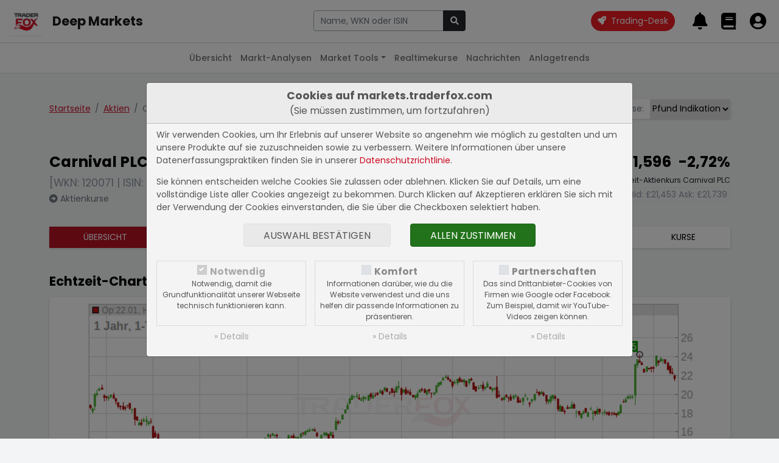

--- FILE ---
content_type: text/html; charset=UTF-8
request_url: https://markets.traderfox.com/aktien/997937-carnival-plc-dl-166
body_size: 12757
content:
<!DOCTYPE HTML><!DOCTYPE html>
<html>

<head>
<link rel="canonical" href="https://markets.traderfox.comaktien/59964-carnival-plc/" />
<meta name="description" content="Carnival PLC Aktie - aktueller Kurs, Echtzeit-Charts, Fundamentaldaten, Anlagetrends | GB0031215220 | 120071">
<meta name="keywords" content="Aktien, Aktienkurse, Realtimekurse, Charts, Fundamentaldaten">


	<title> Carnival PLC Aktie</title>
	<meta charset="utf-8">
	<meta name="viewport" content="width=device-width, initial-scale=1">

	<script src="https://cdn.traderfox.com/code/js/jquery-3.6.0/jquery.min.js"></script>

	<link rel="stylesheet" href="https://cdn.traderfox.com/code/css/bootstrap-5.0.2/bootstrap.min.css">
	<script src="https://cdn.traderfox.com/code/js/bootstrap-5.0.2/bootstrap.bundle.min.js"></script>

	<link rel="stylesheet" type="text/css" href="https://cdn.traderfox.com/code/fonts/fontawesome-5.15.4/css/regular.min.css">
	<link rel="stylesheet" type="text/css" href="https://cdn.traderfox.com/code/fonts/fontawesome-5.15.4/css/light.min.css">
	<link rel="stylesheet" type="text/css" href="https://cdn.traderfox.com/code/fonts/fontawesome-5.15.4/css/solid.min.css">
	<link rel="stylesheet" type="text/css" href="https://cdn.traderfox.com/code/fonts/fontawesome-5.15.4/css/brands.min.css">
	<link rel="stylesheet" type="text/css" href="https://cdn.traderfox.com/code/fonts/fontawesome-5.15.4/css/fontawesome.min.css">

	<link rel="stylesheet" type="text/css" href="https://traderfox.de/css/tfcookie.css">
	<script type="text/javascript" src="https://traderfox.de/lib/tfcookie.js"></script>

	<script type="text/javascript" src="https://cdn.traderfox.com/code/js/autocomplete-10.2.7/autoComplete.js"></script>

	<link rel="preconnect" href="https://fonts.gstatic.com">
	<link href="https://fonts.googleapis.com/css2?family=DM+Sans:ital,wght@0,400;0,500;0,700;1,400&display=swap" rel="stylesheet">
	<link href="https://fonts.googleapis.com/css2?family=Poppins:ital,wght@0,100;0,200;0,300;0,400;0,500;0,600;0,700;0,800;0,900;1,100;1,200;1,300;1,400;1,500;1,600;1,700;1,800;1,900&display=swap" rel="stylesheet">

	<link href="https://cdn.traderfox.com/code/css/traderfox-bs5-theme.css?v=1768800395" type="text/css" rel="stylesheet">
	<link href="/css/main.css?v=1768800395" type="text/css" rel="stylesheet">

	<script src="https://quotes.traderfox.com/socket.io/socket.io.js" type="text/javascript"></script>
	<script type="text/javascript" src="/js/main.js?v=1.0.0.4"></script>
</head>

<body>

	

<!-- header.html -->
<nav class="navbar fixed-top navbar-expand navbar-light bg-default" id="navbar-top">
	<div class="container-fluid px-3">

		<div class="d-flex align-items-center">
			<div class="dropdown">

				<a class="btn" id="dropdownMenuButton" data-bs-toggle="dropdown">
					<img src="https://traderfox.com/images/logo-300x300.png" class="d-inline-block img-fluid" alt="Traderfox Logo">
				</a>
				<ul class="dropdown-menu mt-2 shadow-lg border-0" style="width: max-content;">						<li class="nav-item">
							<a class="nav-link" href="https://traderfox.com"  target="_blank">
								<img src="https://screener.traderfox.com/images/tdf/tools/home-32x32.png" class="me-2" style="width:24px;">
								TraderFox Home							</a>
						</li>						<li class="nav-item">
							<a class="nav-link" href="https://desk.traderfox.com"  target="_blank">
								<img src="https://screener.traderfox.com/images/tdf/tools/tradingdesk2-32x32.png" class="me-2" style="width:24px;">
								Trading-Desk 2.0							</a>
						</li>						<li class="nav-item">
							<a class="nav-link" href="https://live.traderfox.com"  target="_blank">
								<img src="https://screener.traderfox.com/images/tdf/tools/live-32x32.png" class="me-2" style="width:24px;">
								Live-Trading-Sektionen							</a>
						</li>						<li class="nav-item">
							<a class="nav-link" href="https://aktie.traderfox.com"  target="_blank">
								<img src="https://screener.traderfox.com/images/tdf/tools/aktie-32x32.png" class="me-2" style="width:24px;">
								Aktien-Terminal							</a>
						</li>						<li class="nav-item">
							<a class="nav-link" href="https://markets.traderfox.com" >
								<img src="https://screener.traderfox.com/images/tdf/tools/markets-32x32.png" class="me-2" style="width:24px;">
								Deep Markets							</a>
						</li>						<li class="nav-item">
							<a class="nav-link" href="https://screener.traderfox.com"  target="_blank">
								<img src="https://screener.traderfox.com/images/tdf/tools/screener-32x32.png" class="me-2" style="width:24px;">
								Aktien-Screener							</a>
						</li>						<li class="nav-item">
							<a class="nav-link" href="https://charting.traderfox.com"  target="_blank">
								<img src="https://screener.traderfox.com/images/tdf/tools/charting-32x32.png" class="me-2" style="width:24px;">
								Charting							</a>
						</li>						<li class="nav-item">
							<a class="nav-link" href="https://rankings.traderfox.com"  target="_blank">
								<img src="https://screener.traderfox.com/images/tdf/tools/rankings-32x32.png" class="me-2" style="width:24px;">
								aktien RANKINGS							</a>
						</li>						<li class="nav-item">
							<a class="nav-link" href="https://signaltrader.traderfox.com"  target="_blank">
								<img src="https://screener.traderfox.com/images/tdf/tools/signaltrader-32x32.png" class="me-2" style="width:24px;">
								SignalTrader Pro							</a>
						</li>						<li class="nav-item">
							<a class="nav-link" href="https://lists.traderfox.com"  target="_blank">
								<img src="https://screener.traderfox.com/images/tdf/tools/lists-32x32.png" class="me-2" style="width:24px;">
								Listen-Viewer							</a>
						</li>						<li class="nav-item">
							<a class="nav-link" href="https://portfoliobuilder.traderfox.com"  target="_blank">
								<img src="https://screener.traderfox.com/images/tdf/tools/portfoliobuilder-32x32.png" class="me-2" style="width:24px;">
								Portfolio-Builder							</a>
						</li>						<li class="nav-item">
							<a class="nav-link" href="https://portfolio.traderfox.com"  target="_blank">
								<img src="https://screener.traderfox.com/images/tdf/tools/portfolio-32x32.png" class="me-2" style="width:24px;">
								aktien Portfolio							</a>
						</li>						<li class="nav-item">
							<a class="nav-link" href="https://alerts.traderfox.com"  target="_blank">
								<img src="https://screener.traderfox.com/images/tdf/tools/alerts-32x32.png" class="me-2" style="width:24px;">
								Alerts							</a>
						</li>						<li class="nav-item">
							<a class="nav-link" href="https://systemfolio.traderfox.com"  target="_blank">
								<img src="https://screener.traderfox.com/images/tdf/tools/systemfolio-32x32.png" class="me-2" style="width:24px;">
								SystemFolio							</a>
						</li>						<li class="nav-item">
							<a class="nav-link" href="https://katapult.traderfox.com"  target="_blank">
								<img src="https://screener.traderfox.com/images/tdf/tools/katapult-32x32.png" class="me-2" style="width:24px;">
								Katapult							</a>
						</li>						<li class="nav-item">
							<a class="nav-link" href="https://messenger.traderfox.com"  target="_blank">
								<img src="https://screener.traderfox.com/images/tdf/tools/messenger-32x32.png" class="me-2" style="width:24px;">
								Messenger							</a>
						</li>						<li class="nav-item">
							<a class="nav-link" href="https://channels.traderfox.com"  target="_blank">
								<img src="https://screener.traderfox.com/images/tdf/tools/channels-32x32.png" class="me-2" style="width:24px;">
								Channels							</a>
						</li>						<li class="nav-item">
							<a class="nav-link" href="https://paper.traderfox.com"  target="_blank">
								<img src="https://screener.traderfox.com/images/tdf/tools/paper-32x32.png" class="me-2" style="width:24px;">
								Paper							</a>
						</li>						<li class="nav-item">
							<a class="nav-link" href="https://charts.traderfox.com"  target="_blank">
								<img src="https://screener.traderfox.com/images/tdf/tools/charts-32x32.png" class="me-2" style="width:24px;">
								Klassik-CHARTTOOL							</a>
						</li>						<li class="nav-item">
							<a class="nav-link" href="https://viz.traderfox.com"  target="_blank">
								<img src="https://screener.traderfox.com/images/tdf/tools/viz-32x32.png" class="me-2" style="width:24px;">
								Visualizations							</a>
						</li>						<li class="nav-item">
							<a class="nav-link" href="https://seminare.traderfox.com"  target="_blank">
								<img src="https://screener.traderfox.com/images/tdf/tools/seminare-32x32.png" class="me-2" style="width:24px;">
								Seminare							</a>
						</li>						<li class="nav-item">
							<a class="nav-link" href="https://events.traderfox.com"  target="_blank">
								<img src="https://screener.traderfox.com/images/tdf/tools/events-32x32.png" class="me-2" style="width:24px;">
								Events bei TraderFox							</a>
						</li>						<li class="nav-item">
							<a class="nav-link" href="https://gratis.traderfox.com"  target="_blank">
								<img src="https://screener.traderfox.com/images/tdf/tools/gratis-32x32.png" class="me-2" style="width:24px;">
								Gratis Börsendienste							</a>
						</li>						<li class="nav-item">
							<a class="nav-link" href="https://traderfox.de/kontakt"  target="_blank">
								<img src="https://screener.traderfox.com/images/tdf/tools/kontakt-32x32.png" class="me-2" style="width:24px;">
								Kontakt							</a>
						</li>						<li class="nav-item">
							<a class="nav-link" href="https://traderfox.com/barrierefreiheit/"  target="_blank">
								<img src="https://screener.traderfox.com/images/tdf/tools/accessibility-32x32.png" class="me-2" style="width:24px;">
								Barrierefreiheit							</a>
						</li>						<li class="nav-item">
							<a class="nav-link" href="https://traderfox.com/barrierefreiheit/traderfox-cloud/"  target="_blank">
								<img src="https://screener.traderfox.com/images/tdf/tools/accessibility-32x32.png" class="me-2" style="width:24px;">
								Barrierefreiheit (Tools)							</a>
						</li>				</ul>
			</div>
		</div>

		<a class="navbar-brand fs-4 fw-bold d-none d-sm-inline-block" href="/">Deep Markets</a>

		<div class="d-none d-xl-block py-4 py-xl-0 flex-grow-0" id="nav-1">
				<!-- nav-1.html -->
		</div>

		<!-- // Search form  -->
		<div class="flex-fill ps-2 pe-4 text-center" id="navbar-top-search">
				<div class="d-none d-md-block">
						<div class="input-group">
								<input type="text" id="navbar-top-search-input" name="term" class="form-control" placeholder="Aktie, Kürzel, Symbol">
								<button id="navbar-top-search-submit" class="btn btn-dark" type="button" name="submit_stock">
										<i class="fa fa-search"></i>
								</button>
						</div>
						<div class="position-relative">
								<div class="position-absolute search-results text-start"><div id="navbar-top-search-results"></div></div>
						</div>
				</div>
		</div>
		<!-- // Search form  -->


		<ul class="nav ms-auto nav-flex-icons" id="navbar-top-user-nav">

			<li class="nav-item align-self-center">
				<a id="trading-desk" href="https://desk.traderfox.com/" class="btn btn-primary rounded-pill" target="_blank">
					<i class="fas fa-rocket"></i>
					<span class="ms-1">Trading-Desk</span>
				</a>
			</li>

			<li class="nav-item d-md-none">
				<a class="nav-link p-0 m-0" role="button" data-bs-toggle="offcanvas" href="#offcanvasSearch">
					<i class="fas fa-2x fa-search"></i>
				</a>
			</li>

							<li class="nav-item p-0">
					<a class="nav-link p-0 m-0" href="/login/">
						<i class="fas fa-2x fa-bell"></i>
						<div class="d-none d-xxl-inline-block align-middle">
							<div class="small">Meine Alarme</div>
							<div class="fw-medium">Alarme</div>
						</div>
					</a>
				</li>
				<li class="nav-item p-0">
					<a class="nav-link p-0 m-0" href="/login/">
						<i class="fas fa-2x fa-book"></i>
						<div class="d-none d-xxl-inline-block align-middle">
							<div class="small">Portfolios &</div>
							<div class="fw-medium">Kurslisten</div>
						</div>
					</a>
				</li>
				<li class="nav-item p-0">
					<a class="nav-link p-0 m-0" href="/login/">
						<i class="fas fa-2x fa-user-circle"></i>
						<div class="d-none d-xxl-inline-block align-middle">
							<div class="small">Login</div>
							<div class="fw-medium text-success">Registrieren</div>
						</div>
					</a>
				</li>
			
		</ul>
	</div>
</nav>




<div class="offcanvas offcanvas-end" tabindex="-1" id="offcanvasSearch">
		<div class="offcanvas-header">
				<div class="flex-fill pe-2"><div class="input-group">
						<input type="text" name="term" id="offcanvasSearchInput" class="form-control" placeholder="Aktie, Kürzel, Symbol">
						<button id="offcanvasSearchSubmit" class="btn btn-dark" type="button" name="submit_stock">
								<i class="fa fa-search"></i>
						</button>
				</div></div>
			<button type="button" class="btn btn-dark" data-bs-dismiss="offcanvas" aria-label="Close"><i class="fas fa-times"></i></button>
		</div>
		<div class="offcanvas-body search-results text-start">
				<div id="offcanvasSearchResults"></div>
		</div>
</div>

<script type="text/javascript">
var socket;
const SearchUtils = {
	searchEngine : function(query, record){
		return record; // stops filtering server results
	},
	resultsListElement : function(list, data) {
		if (!data.results.length) {
			// Create "No Results" message list element
			const message = document.createElement("div");
			message.setAttribute("class", "list-group-item list-group-item-action text-danprimaryger text-center");
			// Add message text content
			message.innerHTML = '<span class="fw-light">Leider konnten keine Ergebnisse für <strong>"'+data.query+'"</strong> gefunden werden.</span>';
			// Add message list element to the list
			list.appendChild(message);
		}
	},
	resultItemElement : function(item, data) {
		if( data.value.hasOwnProperty('classes') ){
			item.className = item.className + ' ' + data.value.classes;
		}
	},
	dataSrc : async term => {

		let stocks = await new Promise( function(resolve) {

			var xhr = new XMLHttpRequest();
			xhr.open('get', '/ajax/searchStocks.php?term='+term, true);
			xhr.send();
			xhr.onreadystatechange = function(){
if (xhr.readyState === 4){
				if (xhr.status === 200){
					let stocks = [];
					var data = JSON.parse(xhr.responseText);
					if( data && data.length ){
						for( var i = 0; i < data.length; i++ ){
							let identifiers = '';
							if( data[i].hasOwnProperty('isin') && data[i].isin ){
								identifiers = '<span class="identifier-item">ISIN: '+data[i].isin+'</span>';
							}
							if( data[i].hasOwnProperty('wkn') && data[i].wkn ){
								identifiers += '<span class="identifier-item">WKN: '+data[i].wkn+'</span>';
							}
							if( identifiers ){
								identifiers = '<div class="identifier muted">'+identifiers+'</div>';
							}
							let source = data[i].source;
							if( data[i].hasOwnProperty('source_name') && data[i].source_name ){
								source = data[i].source_name;
							}
							let display =
											'<div class="row align-items-center">'+
												'<div class="col">'+
													'<div class="lgh name">'+data[i].name+' <span class="source fw-normal text-primary">['+source+']</span></div>'+
													identifiers+
												'</div>'+
												'<div class="col-auto action btn-link">'+
													'<i class="fas fa-arrow-alt-right fs-5"></i>'+
												'</div>'+
											'</div>';
							stocks.push({
								display: display,
								stock_id: data[i].id,
								name: data[i].name,
								isin: data[i].isin,
								wkn: data[i].wkn,
								link: '/'+data[i].equity_link+'/'+data[i].id+'-'+data[i].slug
							});
						}
					}
					resolve(stocks);
				} else {
					resolve([]);
				}
			}
			}
		});

		return stocks
	},
	dataFilter : function(list){
		// stops filtering of the list
		return list;
	},
	redirectToStock : function( selection ){
		window.location.href = selection.link;
	},
		onBlur : function( event ){
				console.log(event);
		},
	initStockSearch : function( options ){

		if(
			!options.hasOwnProperty('selector') || typeof options.selector != 'string' ||
			!options.hasOwnProperty('destination') || typeof options.destination != 'string' ||
			!options.hasOwnProperty('callback') || typeof options.callback != 'function'
		){
			return null;
		}

				var settings = {
			selector: options.selector,
			wrapper: false,
			threshold: 1,
			debounce: 300,
			placeHolder: 'Name, WKN oder ISIN',
			searchEngine : SearchUtils.searchEngine,
			resultsList : {
				maxResults: 63,
				closeOnSelect: false,
				destination: options.destination,
				'class': 'list-group list-group-flush',
				element: SearchUtils.resultsListElement,
				noResults: true,
			},
			resultItem: {
				'class': 'list-group-item list-group-item-action clickable', // clickable is needed so that the select event is triggered on the right element
				highlight: false,
				element: SearchUtils.resultItemElement,
			},
			data: {
				src: SearchUtils.dataSrc,
				filter: SearchUtils.dataFilter,
				keys: ["display"],
				cache: false
			},
			events: {
				input: {
					selection: function(event){
						if(
							!event.detail ||
							!event.detail.hasOwnProperty('selection') ||
							!event.detail.selection.hasOwnProperty('value') ||
							!event.detail.selection.value.isin
						){
							event.preventDefault();
							return;
						}
						const selection = event.detail.selection.value;
						if( event.target.tagName === 'INPUT' ){
							event.target.tagName.value = selection.name;
						}

						if( this.callback ){
							this.callback(selection);
						}else{
						}

					}.bind( { callback : options.callback } ),

				}
			}
		}

				if( options.hasOwnProperty('onBlur') && typeof options.onBlur == 'function' ){
						settings.events.input.blur = options.onBlur;
				}

		let autoCompleteJs = new autoComplete(settings);

		return autoCompleteJs;
	},
		onSubmit : function(event){
				term = $(event.currentTarget).parent().find('input[name="term"]').val();
				if (term.length < 3) {
						return;
				}
				if (typeof socket == 'undefined' || !socket.hasOwnProperty('connected')) {
						socket = io.connect('');
				}
				socket.emit('Stocks.searchStocks', {term: term}, function (data) {
						if (data.hasOwnProperty('data') && data.data.length > 0) {
								window.location.href = data.data[0].link;
						}
				});
		}
}

		offcanvas_search = SearchUtils.initStockSearch({
		selector : '#offcanvasSearchInput',
		destination : '#offcanvasSearchResults',
		callback : SearchUtils.redirectToStock,
				onBlur: function(event){} // stop closing search results on blur
	});

		navbar_search = SearchUtils.initStockSearch({
				selector : '#navbar-top-search-input',
				destination : '#navbar-top-search-results',
				callback : SearchUtils.redirectToStock
		});

		$('#navbar-top-search-submit').on('click',SearchUtils.onSubmit);
		$('#offcanvasSearchSubmit').on('click',SearchUtils.onSubmit);

</script>
<!-- header.html -->


	

<!-- nav-2.html -->

	<nav class="navbar fixed-top navbar-expand-md navbar-light" id="nav-2">
		<div class="container-fluid px-3">
			<button class="navbar-toggler" type="button" data-bs-toggle="collapse" data-bs-target="#nav-2-content"><span class="align-middle">Aktien</span><i class="fas fa-angle-down align-middle ms-2"></i>
			</button>
			<div class="collapse navbar-collapse" id="nav-2-content">
				<ul class="navbar-nav mx-md-auto mb-2 mb-md-0">
					<li class="nav-item">
						<a class="nav-link" href="/">Übersicht</a>
					</li>
					<li class="nav-item">
						<a class="nav-link" href="/marktanalysen/">Markt-Analysen</a>
					</li>
					<li class="nav-item dropdown">
						<a class="nav-link dropdown-toggle" href="#" id="navbar-market-tools" data-bs-toggle="dropdown">Market Tools</a>
						<ul class="dropdown-menu">
							<li><a class="dropdown-item" href="/market-tools/leveraged-etf/">Leverage ETFs</a></li>
							<li><a class="dropdown-item" href="/market-tools/agiles-risiko-management/">Agiles Risiko-Management</a></li>
							<li><a class="dropdown-item" href="/market-tools/">Weitere Anwendungen</a></li>
						</ul>
					</li>
					<li class="nav-item">
						<a class="nav-link" href="/realtimekurse/6549-dax/">Realtimekurse</a>
					</li>
					<!--<li class="nav-item">
						<a class="nav-link active" href="/aktien/">Aktien</a>
					</li>-->
					<li class="nav-item dropdown">
						<a class="nav-link" href="/nachrichten/">Nachrichten</a>
					</li>
					<li class="nav-item">
						<a class="nav-link" href="/anlagetrends/">Anlagetrends</a>
					</li>
				</ul>
			</div>
		</div>
	</nav>
<!-- nav-2.html -->



	<div id="main" class="wrapper">


		
		
<!-- /html/aktien/aktie.html -->
<div class="container py-5">

	<div class="row justify-content-between align-items-baseline">
		<div class="col-auto">
			<nav aria-label="breadcrumb">
				<ol class="breadcrumb mb-5">
					<li class="breadcrumb-item"><a href="/">Startseite</a></li>
					<li class="breadcrumb-item"><a href="/aktien/">Aktien</a></li>					<li class="breadcrumb-item active" aria-current="page">Carnival PLC</li>
				</ol>
			</nav>
		</div>
		<div class="col-auto mb-5">

<!-- aktien/source.html -->
			<div class="input-group shadow mb-3">
			<div class="input-group-prepend">
				<label class="input-group-text border-0" for="exchange-select">Börse:</label>
			</div>
			<select class="custom-select border-0" id="exchange-select"><option value="/aktien/59964-carnival-plc">Börse Stuttgart</option><option value="/aktien/340561-carnival-plc">Tradegate</option><option value="/aktien/997937-carnival-plc" selected>Pfund Indikation</option><option value="/aktien/1211384-carnival-plc">Lang & Schwarz</option><option value="/aktien/4858542-carnival-plc">Börse Frankfurt</option><option value="/aktien/8583995-carnival-plc">Echtzeit Euro</option><option value="/aktien/10759217-carnival-plc">Xetra</option><option value="/aktien/15116944-carnival-plc">gettex</option>			</select>
		</div>
		<script type="text/javascript">
			document.getElementById('exchange-select').addEventListener('change',function(){
				window.location = document.getElementById('exchange-select').value;
			})
		</script>
	
<!-- aktien/source.html -->

</div>
	</div>



	

<!-- aktien/header.html -->
<header class="row" id="stock-header">
		<div class="col mb-4">
			<div class="h3">Carnival PLC</div> <div class="text-muted mb-1 fs-5">[WKN: 120071 | ISIN: GB0031215220]</div>			<a class="text-reset text-secondary" href="/aktienkurse/997937-carnival-plc/"><i class="fas fa-arrow-alt-circle-right"></i> Aktienkurse</a>
		</div>
		<div class="col-auto mb-4 text-end">
			<div class="h3">
				<span class="stock-update-elem value me-2" data-id="997937-v" data-type="v" data-stock="997937">
					&pound;21,596				</span>
				<span class="stock-update-elem perf" data-id="997937-p" data-type="p" data-stock="997937">
					-2,72%				</span>
			</div>
			<div class="small mb-1">Echtzeit-Aktienkurs Carnival PLC</div>
			<div class="border px-1 d-inline-block text-muted">
				Bid: <span style="color: inherit;" class="stock-update-elem" data-id="997937-b" data-type="b" data-stock="997937">
									</span>
				Ask: <span style="color: inherit;" class="stock-update-elem" data-id="997937-a" data-type="a" data-stock="997937">
									</span>
			</div>
		</div>
</header>

	<nav class="mb-5 mt-3 shadow">
		<ul class="nav text-center text-uppercase nav-primary">
			<li class="nav-item flex-fill">
				<a class="nav-link active" href="/aktien/997937-carnival-plc" title="Übersicht Carnival PLC">Übersicht</a>
			</li>

						<li class="nav-item flex-fill">
				<a class="nav-link " href="/aktien/997937-carnival-plc/fundamental" title="Fundamentaldaten Carnival PLC">Fundamental</a>
			</li>
			
			<li class="nav-item flex-fill">
				<a class="nav-link " href="/nachrichten/997937-carnival-plc" title="Nachrichten Carnival PLC">Nachrichten</a>
			</li>
			<li class="nav-item flex-fill">
				<a class="nav-link" target="_blank" href="https://charts.traderfox.com/997937" title="Charttool Carnival PLC">Charttool</a>
			</li>
			<!--<li class="nav-item flex-fill">
				<a class="nav-link " href="/chartanalysen/997937-carnival-plc/" title="Chartanalysen Carnival PLC">Chartanalyse</a>
			</li>-->
									<li class="nav-item flex-fill">
				<a class="nav-link " href="/anlagetrends/997937-carnival-plc" title="Anlagetrends Carnival PLC">Trends</a>
			</li>
			<li class="nav-item flex-fill">
				<a class="nav-link " href="/aktienkurse/997937-carnival-plc" title="Aktienkurse Carnival PLC">Kurse</a>
			</li>
					</ul>
	</nav>	<script type="text/javascript">
		var stock_update_elements = {"997937":{"id":"997937","wkn":"120071","isin":"GB0031215220","symbol":"CCL\/L","name":"Carnival PLC","source":"GPI","type":"Aktie","fn_type":null,"digits":"3","prefix":"&pound;","postfix":"","home":"GB","currency":"GBP","factset_country":"GB","open_time":"09:00","close_time":"17:30","active":"Y","slug":"carnival-plc","equity_link":"aktien","equity_type":"Aktien","v":21.59617,"p":-2.72,"t":1768600822,"perf_class":"neg","name_content":"<a class=\"text-reset\" href=\"\/aktien\/997937-carnival-plc\" title=\"Pfund Indikation: Carnival PLC\">Pfund Indikation<\/a>","financials_currency":"GBP","financials_zeroes":6,"website":"http:\/\/www.carnivalcorp.com","profile":"Carnival ist das gr\u00f6\u00dfte globale Kreuzfahrtunternehmen mit mehr als 100 Schiffen auf See Ende 2019. Das Markenportfolio umfasst Carnival Cruise Lines, Holland America, Princess Cruises und Seabourn in Nordamerika. P & O Cruises und Cunard Line in Gro\u00dfbritannien; Aida in Deutschland; Costa Cruises in S\u00fcdeuropa; und P & O Cruises in Australien. Carnival besitzt auch Holland America Princess Alaska Tours in Alaska und im kanadischen Yukon. Die Marken von Carnival zogen 2019 rund 13 Millionen G\u00e4ste an.","news_count":{"dpa-afx-compact":"0","dpa-afx-pro":"0","newsbot":"0"},"freefloat":"83.500","financials_note":"Angaben in Mio. GBP","shares":"1,31 Mrd.","market_value":"28,33 Mrd."}};

		$(document).ready( function(){
			// Stock Elements
			$('#stock-header span.stock-update-elem').each(function(){

				var id = this.getAttribute('data-id');
				var stock_id = this.getAttribute('data-stock');
				if( !stock_update_elements.hasOwnProperty(stock_id) ){
					return;
				}
				var stock = stock_update_elements[stock_id];
				var type = this.getAttribute('data-type');

				registerStockUpdateElement(id, stock, type, this);

			});
			tdfUM.startStockUpdates();
		} );
	</script>
<!-- aktien/header.html -->



	<section id="stock-chart">
		<h2 class="h4 mb-3">Echtzeit-Chart der Carnival PLC Aktie</h2>
		<figure id="chart-element-container" class="card shadow">
			<img class="img-fluid" src="/charts/finance-chart.php?width=935&amp;height=328&amp;stock_id=997937&amp;time_range=360&amp;time_unit=d&amp;chart_type=CandleStick&amp;volume=1&amp;show_extremes=1&amp;class=stock" alt="Carnival PLC Chart" title="Carnival PLC Chart" id="chart-element" data-id="chart-element">
		</figure>
		<div class="chart-element-menu short-menu"><ul class="nav justify-content-center">
			<li class="nav-item"><button data-value="1" class="btn nav-link chart-control">Intraday</button></li>
			<li class="nav-item"><button data-value="91" class="btn nav-link chart-control">3 Monate</button></li>
			<li class="nav-item"><button data-value="183" class="btn nav-link chart-control">6 Monate</button></li>
			<li class="nav-item"><button data-value="365" class="btn nav-link chart-control active">12 Monate</button></li>
			<li class="nav-item"><button data-value="1095" class="btn nav-link chart-control">3 Jahre</button></li>
		</ul></div>
		<p class="further-info"><a target="_blank" href="https://charts.traderfox.com/997937" title="Carnival PLC im Charttool öffnen"><i class="fas fa-arrow-alt-right"></i> Charttool öffnen</a></p>
	</section>

		<section id="exchanges" class="my-5">
		<h2 class="h4 mb-3">Börsenkurse Carnival PLC</h2>
		<div class="table-responsive card shadow">
			<table id="insert-exchange-table" class="table m-0">
				<thead>
					<tr>
						<th><button class="sort" data-sort="name" data-table="insert-exchange-table" data-order="asc" title="Nach dem Börsenplatz sortieren">Börse</button></th>
						<th><button class="sort" data-sort="b" data-table="insert-exchange-table" data-order="asc" title="Nach dem Geldkurs sortieren">Geldkurs</button></th>
						<th><button class="sort" data-sort="bs" data-table="insert-exchange-table" data-order="asc" title="Nach der Bid Size sortieren">Bid Size</button></th>
						<th><button class="sort" data-sort="a" data-table="insert-exchange-table" data-order="asc" title="Nach dem Briefkurs sortieren">Briefkurs</button></th>
						<th><button class="sort" data-sort="as" data-table="insert-exchange-table" data-order="asc" title="Nach der Ask Size sortieren">Ask Size</button></th>
						<th><button class="sort" data-sort="v" data-table="insert-exchange-table" data-order="asc" title="Nach dem aktuellen Kurs sortieren">Realtimekurs</button></th>
						<th><button class="sort" data-sort="p" data-table="insert-exchange-table" data-order="asc" title="Nach der Performance sortieren">Performance</button></th>
					</tr>
				</thead>
				<tbody class="fs-12">
										<tr data-id="59964">
						<td data-id="name"><a class="text-reset" href="/aktien/59964-carnival-plc" title="Börse Stuttgart: Carnival PLC">Börse Stuttgart</a></td>
						<td data-id="b">-</td>
						<td data-id="bs">-</td>
						<td data-id="a">-</td>
						<td data-id="as">-</td>
						<td data-id="v">24,950&euro;</td>
						<td data-id="p">-1,03%</td>
					</tr>
										<tr data-id="340561">
						<td data-id="name"><a class="text-reset" href="/aktien/340561-carnival-plc" title="Tradegate: Carnival PLC">Tradegate</a></td>
						<td data-id="b">-</td>
						<td data-id="bs">-</td>
						<td data-id="a">-</td>
						<td data-id="as">-</td>
						<td data-id="v">24,985&euro;</td>
						<td data-id="p">-1,05%</td>
					</tr>
										<tr data-id="997937">
						<td data-id="name"><a class="text-reset" href="/aktien/997937-carnival-plc" title="Pfund Indikation: Carnival PLC">Pfund Indikation</a></td>
						<td data-id="b">-</td>
						<td data-id="bs">-</td>
						<td data-id="a">-</td>
						<td data-id="as">-</td>
						<td data-id="v">&pound;21,596</td>
						<td data-id="p">-2,72%</td>
					</tr>
										<tr data-id="1211384">
						<td data-id="name"><a class="text-reset" href="/aktien/1211384-carnival-plc" title="Lang & Schwarz: Carnival PLC">Lang & Schwarz</a></td>
						<td data-id="b">-</td>
						<td data-id="bs">-</td>
						<td data-id="a">-</td>
						<td data-id="as">-</td>
						<td data-id="v">24,545&euro;</td>
						<td data-id="p">-2,81%</td>
					</tr>
										<tr data-id="4858542">
						<td data-id="name"><a class="text-reset" href="/aktien/4858542-carnival-plc" title="Börse Frankfurt: Carnival PLC">Börse Frankfurt</a></td>
						<td data-id="b">-</td>
						<td data-id="bs">-</td>
						<td data-id="a">-</td>
						<td data-id="as">-</td>
						<td data-id="v">24,985&euro;</td>
						<td data-id="p">0,02%</td>
					</tr>
										<tr data-id="8583995">
						<td data-id="name"><a class="text-reset" href="/aktien/8583995-carnival-plc" title="Echtzeit Euro: Carnival PLC">Echtzeit Euro</a></td>
						<td data-id="b">-</td>
						<td data-id="bs">-</td>
						<td data-id="a">-</td>
						<td data-id="as">-</td>
						<td data-id="v">24,950&euro;</td>
						<td data-id="p">-2,04%</td>
					</tr>
										<tr data-id="10759217">
						<td data-id="name"><a class="text-reset" href="/aktien/10759217-carnival-plc" title="Xetra: Carnival PLC">Xetra</a></td>
						<td data-id="b">-</td>
						<td data-id="bs">-</td>
						<td data-id="a">-</td>
						<td data-id="as">-</td>
						<td data-id="v">24,940&euro;</td>
						<td data-id="p">-2,08%</td>
					</tr>
										<tr data-id="15116944">
						<td data-id="name"><a class="text-reset" href="/aktien/15116944-carnival-plc" title="gettex: Carnival PLC">gettex</a></td>
						<td data-id="b">-</td>
						<td data-id="bs">-</td>
						<td data-id="a">-</td>
						<td data-id="as">-</td>
						<td data-id="v">24,840&euro;</td>
						<td data-id="p">-1,45%</td>
					</tr>
									</tbody>
			</table>
		</div>
	</section>
	
		<section id="fundamental" class="my-5">
		<h2 class="h4">Fundamentaldaten der Carnival PLC Aktie</h2>
				<section class="mb-5">
			<h3 class="h5 mb-3">Aktuelle Geschäftsentwicklung</h3>
							<p>Sie benötigen die TraderFox Börsensoftware, um die aktuelle Geschäftsentwicklung einsehen zu können.</p>
					</section>
						<section class="mb-5">
			<h3 class="h5 mb-3">Income Statement: 10-Year-Summary</h3>
			<div class="card shadow table-responsive">
				<table class="table m-0" id="table-pd">
					<thead>
						<tr>
							<th>Datum</th>
							<th>Umsatz</th>
							<th>EBIT</th>
							<th>Gewinn</th>
							<th>EPS</th>
							<th>Dividende</th>
							<th>KGV</th>
							<th>KUV</th>
						</tr>
					</thead>
					<tbody class="text-nowrap">
												<tr>
							<td>2025 <small style="opacity:0.75">[GBP]</small></td>
							<td>20,24 Mrd.</td>
							<td>2,11 Mrd.</td>
							<td>2,10 Mrd.</td>
							<td>1,54</td>
							<td>-</td>
							<td>14,06</td>
							<td>1,40</td>
						</tr>
												<tr>
							<td>2024 <small style="opacity:0.75">[GBP]</small></td>
							<td>19,58 Mrd.</td>
							<td>1,50 Mrd.</td>
							<td>1,50 Mrd.</td>
							<td>1,13</td>
							<td>-</td>
							<td>19,20</td>
							<td>1,44</td>
						</tr>
												<tr>
							<td>2023 <small style="opacity:0.75">[GBP]</small></td>
							<td>17,42 Mrd.</td>
							<td>-50,03 Mio.</td>
							<td>-59,71 Mio.</td>
							<td>-0,05</td>
							<td>-</td>
							<td>-</td>
							<td>1,57</td>
						</tr>
												<tr>
							<td>2022 <small style="opacity:0.75">[GBP]</small></td>
							<td>9,80 Mrd.</td>
							<td>-4,90 Mrd.</td>
							<td>-4,91 Mrd.</td>
							<td>-4,16</td>
							<td>-</td>
							<td>-</td>
							<td>2,77</td>
						</tr>
												<tr>
							<td>2021 <small style="opacity:0.75">[GBP]</small></td>
							<td>1,39 Mrd.</td>
							<td>-6,92 Mrd.</td>
							<td>-6,90 Mrd.</td>
							<td>-6,15</td>
							<td>-</td>
							<td>-</td>
							<td>17,70</td>
						</tr>
												<tr>
							<td>2020 <small style="opacity:0.75">[GBP]</small></td>
							<td>4,37 Mrd.</td>
							<td>-8,01 Mrd.</td>
							<td>-8,00 Mrd.</td>
							<td>-10,32</td>
							<td>1,81%</td>
							<td>-</td>
							<td>5,37</td>
						</tr>
												<tr>
							<td>2019 <small style="opacity:0.75">[GBP]</small></td>
							<td>16,37 Mrd.</td>
							<td>2,41 Mrd.</td>
							<td>2,35 Mrd.</td>
							<td>3,40</td>
							<td>7,28%</td>
							<td>6,36</td>
							<td>0,90</td>
						</tr>
												<tr>
							<td>2018 <small style="opacity:0.75">[GBP]</small></td>
							<td>14,10 Mrd.</td>
							<td>2,39 Mrd.</td>
							<td>2,35 Mrd.</td>
							<td>3,32</td>
							<td>6,74%</td>
							<td>6,51</td>
							<td>1,07</td>
						</tr>
												<tr>
							<td>2017 <small style="opacity:0.75">[GBP]</small></td>
							<td>13,67 Mrd.</td>
							<td>2,08 Mrd.</td>
							<td>2,03 Mrd.</td>
							<td>2,80</td>
							<td>5,79%</td>
							<td>7,70</td>
							<td>1,13</td>
						</tr>
												<tr>
							<td>2016 <small style="opacity:0.75">[GBP]</small></td>
							<td>11,96 Mrd.</td>
							<td>2,06 Mrd.</td>
							<td>2,03 Mrd.</td>
							<td>2,72</td>
							<td>4,56%</td>
							<td>7,95</td>
							<td>1,31</td>
						</tr>
											</tbody>
					<tfoot>
						<tr>
							<td class="text-muted" colspan="7">
								<strong class="d-block">Die Multiples wie die KGVs werden mit der Bilanzwährung und dem Kurs des ausgewählten Börsenplatzes berechnet. Wählen Sie den Börsenplatz mit der Bilanzwährung aus, damit die Multiples korrekt sind. </strong>
								<small><strong>Die fundamentalen Daten werden von Facunda geliefert</strong>; Multiples werden mit dem aktuellen Kurs berechnet.</small>
							</td>
						</tr>
					</tfoot>
				</table>
			</div>
		</section>
				<p><a href="/aktien/997937-carnival-plc/fundamental" title="Mehr zu Fundamentaldaten der Carnival PLC Aktie"><i class="fas fa-arrow-alt-right"></i> Weitere Informationen</a></p>
	</section>

	
		<section id="profile" class="my-5">
		<h2 class="h4 mb-3">Profil der Carnival PLC Aktie</h2>
		<div class="card shadow card-body">Carnival ist das größte globale Kreuzfahrtunternehmen mit mehr als 100 Schiffen auf See Ende 2019. Das Markenportfolio umfasst Carnival Cruise Lines, Holland America, Princess Cruises und Seabourn in Nordamerika. P & O Cruises und Cunard Line in Großbritannien; Aida in Deutschland; Costa Cruises in Südeuropa; und P & O Cruises in Australien. Carnival besitzt auch Holland America Princess Alaska Tours in Alaska und im kanadischen Yukon. Die Marken von Carnival zogen 2019 rund 13 Millionen Gäste an.</div>
	</section>
	
		<section id="trends">
		<h2 class="h4 mb-4 text-primary">Anlagetrends zur Carnival PLC Aktie</h2>
		<div class="row">
			<div class="col-12 col-xl-2 d-flex mb-4"><div class="card card-body flex-fill">
				<h3 class="h5">Trends</h3>
				<ul class="fa-ul">
										<li class="my-1">
						<a class="text-reset" href="/anlagetrends/516-trend-luxusgueter" title="&bdquo;Luxusgüter&ldquo; Anlagetrend-Übersicht öffnen"><i class="fas fa-li fa-arrow-alt-circle-right text-primary"></i> Luxusgüter</a>
					</li>
									</ul>
			</div></div>
						<div class="col-12 col-sm-6 col-xl-5 d-flex mb-4"><div class="card card-body flex-fill">
				<h3 class="h5 mb-3">Top-Stories</h3>
								<article class="mb-3 border-bottom pb-3">
					<footer class="fw-bold text-secondary small">08.04.2022 um 08:37 Uhr</footer>
					<h4 class="h6 m-0"><a class="text-reset" href="/anlagetrends/top-stories/166-luxus-stocks-der-ukraine-konflikt-verzoegert-die-rebound-bewegung-der-trend-ist-jedoch-weiterhin-int" title="Top Story &bdquo;Luxus-Stocks: Der Ukraine-Konflikt verzögert die Rebound-Bewegung. Der Trend ist jedoch weiterhin intakt!&ldquo; öffnen">Luxus-Stocks: Der Ukraine-Konflikt verzögert die Rebound-Bewegung. Der Trend ist jedoch weiterhin intakt!</a></h4>
				</article>
								<article class="mb-3 border-bottom pb-3">
					<footer class="fw-bold text-secondary small">21.05.2021 um 13:55 Uhr</footer>
					<h4 class="h6 m-0"><a class="text-reset" href="/anlagetrends/top-stories/126-wie-man-sich-mit-gold-oel-gas-anderen-rohstoffen-und-luxus-stocks-gegen-die-kommende-inflation-schue" title="Top Story &bdquo;Wie man sich mit Gold-, Öl-, Gas, anderen Rohstoffen und Luxus-Stocks gegen die kommende Inflation schützen könnte!&ldquo; öffnen">Wie man sich mit Gold-, Öl-, Gas, anderen Rohstoffen und Luxus-Stocks gegen die kommende Inflation schützen könnte!</a></h4>
				</article>
								<article class="mb-3 border-bottom pb-3">
					<footer class="fw-bold text-secondary small">21.04.2021 um 18:50 Uhr</footer>
					<h4 class="h6 m-0"><a class="text-reset" href="/anlagetrends/top-stories/122-top-luxus-stocks-ziehen-auf-neue-allzeithochs-was-man-ueber-den-trend-wissen-sollte" title="Top Story &bdquo;Top-Luxus-Stocks ziehen auf neue Allzeithochs: was man über den Trend wissen sollte!&ldquo; öffnen">Top-Luxus-Stocks ziehen auf neue Allzeithochs: was man über den Trend wissen sollte!</a></h4>
				</article>
								<article class="mb-3 border-bottom pb-3">
					<footer class="fw-bold text-secondary small">05.03.2021 um 18:04 Uhr</footer>
					<h4 class="h6 m-0"><a class="text-reset" href="/anlagetrends/top-stories/115-merck-wird-johnson-johnson-bei-der-herstellung-des-covid-19-impfstoffs-unterstuetzen-kreuzfahrt-und-" title="Top Story &bdquo;Merck wird Johnson & Johnson bei der Herstellung des Covid-19-Impfstoffs unterstützen: Kreuzfahrt- und Casinobetreiber-Stocks springen an!&ldquo; öffnen">Merck wird Johnson & Johnson bei der Herstellung des Covid-19-Impfstoffs unterstützen: Kreuzfahrt- und Casinobetreiber-Stocks springen an!</a></h4>
				</article>
								<article class="mb-3 border-bottom pb-3">
					<footer class="fw-bold text-secondary small">10.07.2018 um 15:34 Uhr</footer>
					<h4 class="h6 m-0"><a class="text-reset" href="/anlagetrends/top-stories/74-vive-la-france-das-sind-die-top-5-der-trendstabilsten-aktien-der-franzoesischen-republik" title="Top Story &bdquo;Vive la France! Das sind die Top 5 der trendstabilsten Aktien der Französischen Republik&ldquo; öffnen">Vive la France! Das sind die Top 5 der trendstabilsten Aktien der Französischen Republik</a></h4>
				</article>
								<article class="mb-3 border-bottom pb-3">
					<footer class="fw-bold text-secondary small">15.12.2017 um 14:51 Uhr</footer>
					<h4 class="h6 m-0"><a class="text-reset" href="/anlagetrends/top-stories/64-mit-trendstabilitaet-durch-kaschmir-mode-fertighaeuser-elektronik-warfare-und-gefaesschirurgie" title="Top Story &bdquo;Mit Trendstabilität durch Kaschmir-Mode, Fertighäuser, Elektronik-Warfare und Gefäßchirurgie&ldquo; öffnen">Mit Trendstabilität durch Kaschmir-Mode, Fertighäuser, Elektronik-Warfare und Gefäßchirurgie</a></h4>
				</article>
								<article class="mb-3 border-bottom pb-3">
					<footer class="fw-bold text-secondary small">03.11.2017 um 17:33 Uhr</footer>
					<h4 class="h6 m-0"><a class="text-reset" href="/anlagetrends/top-stories/62-in-luxus-we-trust-die-top-5-der-trendstabilsten-luxusunternehmen-europas" title="Top Story &bdquo;In Luxus We Trust! Die Top 5 der trendstabilsten Luxusunternehmen Europas.&ldquo; öffnen">In Luxus We Trust! Die Top 5 der trendstabilsten Luxusunternehmen Europas.</a></h4>
				</article>
							</div></div>
									<div class="col-12 col-sm-6 col-xl-5 d-flex mb-4"><div class="card card-body flex-fill">
				<h3 class="h5 mb-3">Trend Updates</h3>
								<article class="mb-3 border-bottom pb-3">
					<footer class="fw-bold text-secondary small">20.08.2021</footer>
					<h4 class="h6 m-0"><a class="text-reset" href="/anlagetrends/updates/387-geld-fuer-schoenheit-und-aussehen-fliesst-immer-estee-lauder-ist-zurueck-auf-wachstumskurs-der-aktie" title="Mehr Informationen zum Datenupdate &bdquo;Geld für Schönheit und Aussehen fließt immer - Estee Lauder ist zurück auf Wachstumskurs. Der Aktie wird ein Potenzial bis fast 400 USD zugetraut!&ldquo;">Geld für Schönheit und Aussehen fließt immer - Estee Lauder ist zurück auf Wachstumskurs. Der Aktie wird ein Potenzial bis fast 400 USD zugetraut!</a></h4>
				</article>
								<article class="mb-3 border-bottom pb-3">
					<footer class="fw-bold text-secondary small">30.07.2021</footer>
					<h4 class="h6 m-0"><a class="text-reset" href="/anlagetrends/updates/384-die-rally-geht-weiter-top-luxus-konzerne-ueberzeugen-auch-in-dieser-berichtssaison-mit-starken-zahle" title="Mehr Informationen zum Datenupdate &bdquo;Die Rally geht weiter - Top-Luxus-Konzerne überzeugen auch in dieser Berichtssaison mit starken Zahlen!&ldquo;">Die Rally geht weiter - Top-Luxus-Konzerne überzeugen auch in dieser Berichtssaison mit starken Zahlen!</a></h4>
				</article>
								<article class="mb-3 border-bottom pb-3">
					<footer class="fw-bold text-secondary small">19.04.2021</footer>
					<h4 class="h6 m-0"><a class="text-reset" href="/anlagetrends/updates/371-konsum-aktien-stellen-einen-top-trend-dar-chart-breakout-auf-das-52-wochenhoch" title="Mehr Informationen zum Datenupdate &bdquo;Konsum-Aktien stellen einen Top-Trend dar. Chart-Breakout auf das 52-Wochenhoch!&ldquo;">Konsum-Aktien stellen einen Top-Trend dar. Chart-Breakout auf das 52-Wochenhoch!</a></h4>
				</article>
								<article class="mb-3 border-bottom pb-3">
					<footer class="fw-bold text-secondary small">12.11.2019</footer>
					<h4 class="h6 m-0"><a class="text-reset" href="/anlagetrends/updates/318-luxusgueteraktien-bilden-einen-sektortrend-neues-605-euro-ziel-sollte-zum-ausbruch-auf-das-52-wochen" title="Mehr Informationen zum Datenupdate &bdquo;Luxusgüteraktien bilden einen Sektortrend. Neues 605 Euro-Ziel sollte zum Ausbruch auf das 52-Wochenhoch führen!&ldquo;">Luxusgüteraktien bilden einen Sektortrend. Neues 605 Euro-Ziel sollte zum Ausbruch auf das 52-Wochenhoch führen!</a></h4>
				</article>
								<article class="mb-3 border-bottom pb-3">
					<footer class="fw-bold text-secondary small">11.04.2019</footer>
					<h4 class="h6 m-0"><a class="text-reset" href="/anlagetrends/updates/297-lvmh-zahlen-koennten-die-trendfortsetzung-bei-den-luxusgueter-aktien-einleiten" title="Mehr Informationen zum Datenupdate &bdquo;LVMH-Zahlen könnten die Trendfortsetzung bei den Luxusgüter-Aktien einleiten!&ldquo;">LVMH-Zahlen könnten die Trendfortsetzung bei den Luxusgüter-Aktien einleiten!</a></h4>
				</article>
								<article class="mb-3 border-bottom pb-3">
					<footer class="fw-bold text-secondary small">12.02.2019</footer>
					<h4 class="h6 m-0"><a class="text-reset" href="/anlagetrends/updates/290-long-chance-lvmh-luxusgueter-aktien-werden-von-den-kering-zahlen-befluegelt-mit-dem-breakout-ueber-2" title="Mehr Informationen zum Datenupdate &bdquo;Long-Chance LVMH: Luxusgüter-Aktien werden von den Kering-Zahlen beflügelt. Mit dem Breakout über 292 Euro liegt ein neues Kaufsignal vor!&ldquo;">Long-Chance LVMH: Luxusgüter-Aktien werden von den Kering-Zahlen beflügelt. Mit dem Breakout über 292 Euro liegt ein neues Kaufsignal vor!</a></h4>
				</article>
								<article class="mb-3 border-bottom pb-3">
					<footer class="fw-bold text-secondary small">01.06.2018</footer>
					<h4 class="h6 m-0"><a class="text-reset" href="/anlagetrends/updates/263-buy-rating-lvmh-luxus-branchenprimus-nach-positiver-jpmorgan-studie-im-fokus-lvmh-sollte-aufwaertsim" title="Mehr Informationen zum Datenupdate &bdquo;Buy-Rating LVMH: Luxus-Branchenprimus nach positiver JPMorgan Studie im Fokus - LVMH sollte Aufwärtsimpuls starten!&ldquo;">Buy-Rating LVMH: Luxus-Branchenprimus nach positiver JPMorgan Studie im Fokus - LVMH sollte Aufwärtsimpuls starten!</a></h4>
				</article>
							</div></div>
					</div>
		<p class="further-info"><a href="/anlagetrends/997937-carnival-plc" title="Mehr über Anlagetrends zur Carnival PLC Aktie"><i class="fas fa-arrow-alt-right"></i> Weitere Informationen</a></p>
	</section>
	
	<script type="text/javascript">
	var equities = {"59964":{"id":"59964","wkn":"120071","isin":"GB0031215220","symbol":"POH1","name":"B\u00f6rse Stuttgart","source":"B\u00f6rse Stuttgart","type":"Aktie","fn_type":"","digits":"3","prefix":"","postfix":"&euro;","home":"GB","currency":"EUR","factset_country":"GB","open_time":"08:00","close_time":"22:00","active":"Y","slug":"carnival-plc","equity_link":"aktien","equity_type":"Aktien","v":24.95,"p":-1.03,"t":1768597198,"perf_class":"neg","name_content":"<a class=\"text-reset\" href=\"\/aktien\/59964-carnival-plc\" title=\"B\u00f6rse Stuttgart: Carnival PLC\">B\u00f6rse Stuttgart<\/a>"},"340561":{"id":"340561","wkn":"120071","isin":"GB0031215220","symbol":"","name":"Tradegate","source":"Tradegate","type":"Aktie","fn_type":"","digits":"3","prefix":"","postfix":"&euro;","home":"GB","currency":"EUR","factset_country":"GB","open_time":"08:00","close_time":"22:00","active":"Y","slug":"carnival-plc","equity_link":"aktien","equity_type":"Aktien","v":24.985,"p":-1.05,"t":1768629759,"perf_class":"neg","name_content":"<a class=\"text-reset\" href=\"\/aktien\/340561-carnival-plc\" title=\"Tradegate: Carnival PLC\">Tradegate<\/a>"},"997937":{"id":"997937","wkn":"120071","isin":"GB0031215220","symbol":"CCL\/L","name":"Pfund Indikation","source":"Pfund Indikation","type":"Aktie","fn_type":null,"digits":"3","prefix":"&pound;","postfix":"","home":"GB","currency":"GBP","factset_country":"GB","open_time":"09:00","close_time":"17:30","active":"Y","slug":"carnival-plc","equity_link":"aktien","equity_type":"Aktien","v":21.59617,"p":-2.72,"t":1768600822,"perf_class":"neg","name_content":"<a class=\"text-reset\" href=\"\/aktien\/997937-carnival-plc\" title=\"Pfund Indikation: Carnival PLC\">Pfund Indikation<\/a>"},"1211384":{"id":"1211384","wkn":"120071","isin":"GB0031215220","symbol":"","name":"Lang & Schwarz","source":"Lang & Schwarz","type":"Aktie","fn_type":null,"digits":"3","prefix":"","postfix":"&euro;","home":"GB","currency":"EUR","factset_country":"GB","open_time":"07:00","close_time":"22:00","active":"Y","slug":"carnival-plc","equity_link":"aktien","equity_type":"Aktien","v":24.545,"p":-2.81,"t":1768759143,"perf_class":"neg","name_content":"<a class=\"text-reset\" href=\"\/aktien\/1211384-carnival-plc\" title=\"Lang & Schwarz: Carnival PLC\">Lang & Schwarz<\/a>"},"4858542":{"id":"4858542","wkn":"120071","isin":"GB0031215220","symbol":"POH1","name":"B\u00f6rse Frankfurt","source":"B\u00f6rse Frankfurt","type":"Aktie","fn_type":null,"digits":"3","prefix":"","postfix":"&euro;","home":"GB","currency":"EUR","factset_country":"GB","open_time":"08:00","close_time":"20:00","active":"Y","slug":"carnival-plc","equity_link":"aktien","equity_type":"Aktien","v":24.985,"p":0.02,"t":1768597200,"perf_class":"pos","name_content":"<a class=\"text-reset\" href=\"\/aktien\/4858542-carnival-plc\" title=\"B\u00f6rse Frankfurt: Carnival PLC\">B\u00f6rse Frankfurt<\/a>"},"8583995":{"id":"8583995","wkn":"120071","isin":"GB0031215220","symbol":"POH1","name":"Echtzeit Euro","source":"Echtzeit Euro","type":"Aktie","fn_type":null,"digits":"3","prefix":"","postfix":"&euro;","home":"GB","currency":"EUR","factset_country":null,"open_time":"09:00","close_time":"17:30","active":"Y","slug":"carnival-plc","equity_link":"aktien","equity_type":"Aktien","v":24.95,"p":-2.04,"t":1768597198,"perf_class":"neg","name_content":"<a class=\"text-reset\" href=\"\/aktien\/8583995-carnival-plc\" title=\"Echtzeit Euro: Carnival PLC\">Echtzeit Euro<\/a>"},"10759217":{"id":"10759217","wkn":"120071","isin":"GB0031215220","symbol":"POH1","name":"Xetra","source":"Xetra","type":"Aktie","fn_type":null,"digits":"3","prefix":"","postfix":"&euro;","home":"GB","currency":"EUR","factset_country":null,"open_time":"09:00","close_time":"17:30","active":"Y","slug":"carnival-plc","equity_link":"aktien","equity_type":"Aktien","v":24.94,"p":-2.08,"t":1768597230,"perf_class":"neg","name_content":"<a class=\"text-reset\" href=\"\/aktien\/10759217-carnival-plc\" title=\"Xetra: Carnival PLC\">Xetra<\/a>"},"15116944":{"id":"15116944","wkn":"120071","isin":"GB0031215220","symbol":"POH1","name":"gettex","source":"gettex","type":"Aktie","fn_type":null,"digits":"3","prefix":"","postfix":"&euro;","home":"GB","currency":"EUR","factset_country":null,"open_time":"07:00","close_time":"23:00","active":"Y","slug":"carnival-plc","equity_link":"aktien","equity_type":"Aktien","v":24.84,"p":-1.45,"t":1768600240,"perf_class":"neg","name_content":"<a class=\"text-reset\" href=\"\/aktien\/15116944-carnival-plc\" title=\"gettex: Carnival PLC\">gettex<\/a>"}};
	var img_obj;

	$(document).ready( startScripts );

	function startScripts(){

		// Exchange table
		new Exchange2Table( 'insert-exchange-table', equities, 'p', 'desc' );
		tdfUM.startStockUpdates();

		// Chart
		var img = document.getElementById("chart-element");
		var img_container = document.getElementById("chart-element-container");
		var width = img_container.offsetWidth;
		var height = Math.ceil(0.35*img_container.offsetWidth);
		img.style.height = height+"px";
		img.style.width = width+"px";
		var img_settings = {'width': width, 'height' : height, 'time_range' : 365, 'time_unit' : 'd', 'class' : 'stock', 'stock_id' : 997937, 'chart_type' : 'CandleStick', 'volume' : 1, 'show_extremes' : 1};
		img_obj = new FinanceChartUpdateElem(
			"chart-element",
			img,
			{'settings' : img_settings, 'has_short_controls' : true, 'has_long_controls' : false}
		);
		tdfUM.registerChartElement( "chart-element", img_obj );
		tdfUM.startChartPeriodical();

	}
	function getDoubleTableNews( event ) {
		if( tdfUM.doubletable_is_getting || !event.data.isin || !event.data.table ){
			return;
		}
		var body = tdfUM.doubletable_bodies[event.data.table];

		$(body).load("/ajax/getDoubleTableNews.php?i=20", {isin: event.data.isin}, function(){
			tdfUM.doubletable_is_getting = false;
		});

		var table = tdfUM.update_containers[event.data.table];

		$("#"+event.data.table+" tbody tr.active").removeClass('active');
		table.rows[event.data.id].addClass('active');

	}
	</script>

</div>
<!-- /html/aktien/aktie.html -->

	</div>

	

<!-- footer.html -->
<div id="page-bottom" class="d-printview-none wrapper-footer">

		<!-- Footer -->
		<footer class="page-footer container-fluid">
				<small class="footer-copyright py-3 small text-center d-block">
						<div class="row justify-content-center">
								<div class="col-12 col-sm-6 col-md-auto">&copy; 2022 - 2026 TraderFox GmbH</div>
								<div class="col-12 col-sm-6 col-md-auto">
										<a class="text-reset" href="http://www.traderfox.de/hauptseite/unternehmen/impressum/" target="_blank">Impressum & Datenschutz</a>
								</div>
								<div class="col-12 col-sm-6 col-md-auto">
										<a class="text-reset" href="http://www.traderfox.de/hauptseite/unternehmen/agbs/" target="_blank">Allgemeine Geschäftsbedingungen</a>
								</div>
								<div class="col-12 col-sm-6 col-md-auto">
										<a class="text-reset" href="/cookie-declaration/" target="_blank">Cookie-Erklärung</a>
								</div>
								<div class="col-12 col-sm-6 col-md-auto">
										<a class="text-reset" href="https://traderfox.com/barrierefreiheit/" target="_blank">Barrierefreiheit</a>
								</div>
						</div>
				</small>
		</footer>
		<!-- Footer -->

</div>

<!-- footer.html -->




	<script type="text/javascript">
	tfcookie_showCookieConsent({"title":"<strong style=\"font-size:1.1em;display:block\">Cookies auf markets.traderfox.com<\/strong>(Sie m\u00fcssen zustimmen, um fortzufahren)","message":"<p>Wir verwenden Cookies, um Ihr Erlebnis auf unserer Website so angenehm wie m\u00f6glich zu gestalten und um unsere Produkte auf sie zuzuschneiden sowie zu verbessern. Weitere Informationen \u00fcber unsere Datenerfassungspraktiken finden Sie in unserer <a target=\"_blank\" href=\"https:\/\/traderfox.de\/datenschutz\">Datenschutzrichtlinie<\/a>.<\/p><p style=\"margin-bottom:0;\">Sie k\u00f6nnen entscheiden welche Cookies Sie zulassen oder ablehnen. Klicken Sie auf Details, um eine vollst\u00e4ndige Liste aller Cookies angezeigt zu bekommen. Durch Klicken auf Akzeptieren erkl\u00e4ren Sie sich mit der Verwendung der Cookies einverstanden, die Sie \u00fcber die Checkboxen selektiert haben.<\/p>","types":[{"id":"required","init":1,"title":"Notwendig","description":"Notwendig, damit die Grundfunktionalit\u00e4t unserer Webseite technisch funktionieren kann.","details":"<table><thead><tr><td>Name<\/td><td>Beschreibung<\/td><td>Zweck<\/td><td>Art<\/td><\/tr><\/thead><tbody><tr><td>TDFCLOUD<\/td><td>Erm\u00f6glicht das Speichern des Login-Status und damit den Zugriff auf sichere Bereiche der Seite und die Speicherung des Warenkorbes<\/td><td>Funktionalit\u00e4t<\/td><td>First Party Cookie<\/td><\/tr><tr><td>cookie_consent_required<\/td><td>Speichert Cookie-Einstellungen<\/td><td>Funktionalit\u00e4t<\/td><td>First Party Cookie<\/td><\/tr><tr><td>cookie_consent_comfort<\/td><td>Speichert Cookie-Einstellungen<\/td><td>Funktionalit\u00e4t<\/td><td>First Party Cookie<\/td><\/tr><tr><td>cookie_consent_partners<\/td><td>Speichert Cookie-Einstellungen<\/td><td>Funktionalit\u00e4t<\/td><td>First Party Cookie<\/td><\/tr><tr><td>cookie_consent_set<\/td><td>Speichert Cookie-Einstellungen<\/td><td>Funktionalit\u00e4t<\/td><td>First Party Cookie<\/td><\/tr><\/tbody><\/table>","disabled":true},{"id":"comfort","init":0,"title":"Komfort","description":"Informationen dar\u00fcber, wie du die Website verwendest und die uns helfen dir passende Informationen zu pr\u00e4sentieren.","details":"Derzeit werden keine Cookies gespeichert die in diese Kategorie fallen","disabled":false},{"id":"partners","init":0,"title":"Partnerschaften","description":"Das sind Drittanbieter-Cookies von Firmen wie Google oder Facebook. Zum Beispiel, damit wir YouTube-Videos zeigen k\u00f6nnen.","details":"Derzeit werden keine Cookies gespeichert die in diese Kategorie fallen","disabled":false}],"acceptAll":"Allen zustimmen","acceptSelected":"Auswahl best\u00e4tigen","inline":false,"parent":null,"enforce":false});
	</script>

</body>

</html>

--- FILE ---
content_type: text/plain; charset=UTF-8
request_url: https://quotes.traderfox.com/socket.io/?EIO=4&transport=polling&t=PlKl1Cv&sid=xl9x520_H7va9gnLABy8
body_size: 32
content:
40{"sid":"6gK8dLgr9JoUoJMzABy-"}

--- FILE ---
content_type: text/plain; charset=UTF-8
request_url: https://quotes.traderfox.com/socket.io/?EIO=4&transport=polling&t=PlKl0_r
body_size: 97
content:
0{"sid":"xl9x520_H7va9gnLABy8","upgrades":["websocket"],"pingInterval":25000,"pingTimeout":20000}